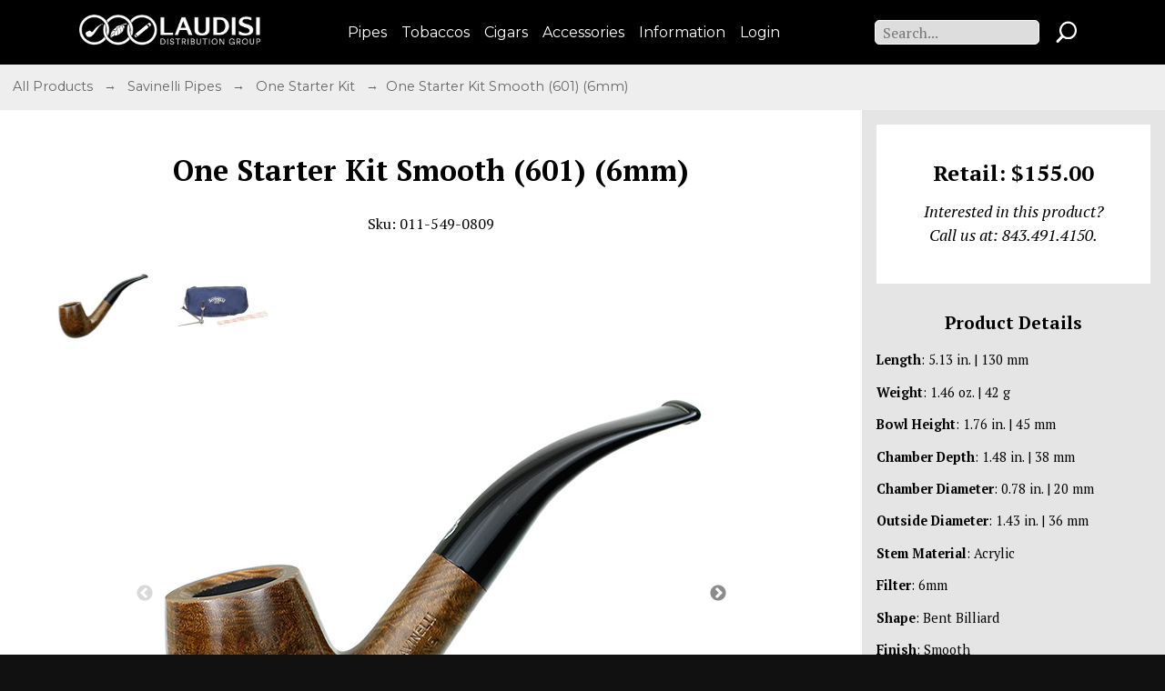

--- FILE ---
content_type: text/html;charset=UTF-8
request_url: https://www.laudisi.com/moreinfo.cfm/savinelli-pipes/one-starter-kit-smooth-601-6mm/112088
body_size: 6353
content:



<!DOCTYPE HTML>


<html>
<head>

<script async src="https://www.googletagmanager.com/gtag/js?id=G-SG2WLFPGBX"></script>
<script>
  window.dataLayer = window.dataLayer || [];
  function gtag(){dataLayer.push(arguments);}
  gtag('js', new Date());

  gtag('config', 'G-SG2WLFPGBX');
</script>

<meta charset="utf-8">
<meta name="keywords" content="pipe tobacco, tobacco pipes, Laudisi Distribution Group, cigars, Peterson pipes, Savinelli pipes, Caldwell cigars">
<meta name="description" content="Buy the finest tobacco pipes, pipe tobacco, and premium cigars from Laudisi Distribution Group">
<meta name="author" content="Laudisi Distribution Group">
<title>Laudisi Distribution Group</title>
<META HTTP-EQUIV="CACHE-CONTROL" CONTENT="NO-CACHE">
<META HTTP-EQUIV="PRAGMA" CONTENT="NO-CACHE">
<meta name="viewport" content="width=device-width, initial-scale=1">

<link rel="stylesheet" type="text/css" href="/js/slick-1.6.0/slick/slick.css">
<link rel="stylesheet" type="text/css" href="/js/slick-1.6.0/slick/slick-theme.css">
<link rel="stylesheet" href="https://code.jquery.com/ui/1.13.1/themes/base/jquery-ui.css" />

<link rel="stylesheet" href='/css/normalize.css'>


    <link rel="stylesheet" href='/css/ldgmain17.css?2'>        


<link rel="preconnect" href="https://fonts.googleapis.com">
<link rel="preconnect" href="https://fonts.gstatic.com" crossorigin>
<link href="https://fonts.googleapis.com/css2?family=Montserrat:ital,wght@0,400;0,700;1,400;1,700&family=PT+Serif:ital,wght@0,400;0,700;1,400;1,700&display=swap" rel="stylesheet">

<script src="https://code.jquery.com/jquery-2.2.4.min.js"></script>


<script src="https://code.jquery.com/ui/1.13.2/jquery-ui.min.js"></script>


<script type="text/javascript" src="/js/rollover.js"></script>

</head>

<body>


<script type="text/javascript">
jQuery(document).ready(function($) {
    $("#mmenu").hide();
    $(".mtoggle").click(function() {
        $("#mmenu").slideToggle(500);
    });
});
</script>


<div class="outerwrap">



<header class="mheader">

    <div class="smallLogo hz">
        <a href="/index.cfm">
        <img src = "/images/LDG-H-400-W.png" >
        </a>
    </div>

<nav class="header-nav mbl-hide">
    <ul>
        <li class="dropParent" data-dropdown>
            <span class="deskMenuItem" data-dropdown-button>Pipes</span>
            <ul class="dropChild">
                <li><a href="/pipes.cfm">All Pipes</a></li>
                
                    <li><a href="/petersonpipes.cfm">Peterson</a></li>
                  
                    <li><a href="/savinellipipes.cfm">Savinelli</a></li>
                  
                    <li><a href="/rossipipes.cfm">Rossi</a></li>
                  
                    <li><a href="/molina-pipes.cfm">Molina</a></li>
                  
                <li><a href="/featured-pipes.cfm">Best Sellers</a></li>
            </ul>
        </li>
        <li class="dropParent" data-dropdown>
            <span class="deskMenuItem" data-dropdown-button>Tobaccos</span>
            <ul class="dropChild">
                <li><a href="/tobaccos.cfm">All Tobaccos</a></li>
                
                      <li><a href="/cornell-and-diehl-pipe-tobaccos.cfm">Cornell &amp; Diehl</a></li>
                    
                      <li><a href="/gl-pease-pipe-tobaccos.cfm">G. L. Pease</a></li>
                    
                      <li><a href="/samuel-gawith.cfm">Samuel Gawith</a></li>
                    
                      <li><a href="/gawith-hoggarth-and-co.cfm">Gawith Hoggarth &amp; Co.</a></li>
                      
                <li><a href="/nasal-snuff.cfm">Nasal Snuff</a></li>
                <li><a href="/featured-tobaccos.cfm">Best Sellers</a></li>
            </ul>
        </li>
        <li class="dropParent" data-dropdown>
            <span class="deskMenuItem" data-dropdown-button>Cigars</span>
             <ul class="dropChild">
                <li><a href="/cigars.cfm">All Cigars</a></li>
                
                        <li><a href="/caldwell-cigars.cfm">Caldwell</a></li>
                    
                        <li><a href="/lost-and-found-cigars.cfm">Lost and Found</a></li>
                    
                        <li><a href="/la-barba-cigars.cfm">La Barba</a></li>
                     
                 <li><a href="/featured-cigars.cfm">Best Sellers</a></li>
             </ul>
        </li>
        <li class="dropParent" data-dropdown>
            <span class="deskMenuItem" data-dropdown-button>Accessories</span>
             <ul class="dropChild">
                <li><a href="/accessories.cfm">All Accessories</a></li>
                
                        <li><a href="/savinelli-accessories.cfm">Savinelli</a></li>
                    
                        <li><a href="/peterson-accessories.cfm">Peterson</a></li>
                    
                        <li><a href="/kiribi-lighters.cfm">Kiribi Lighters</a></li>
                    
                        <li><a href="/brigham-accessories.cfm">Brigham</a></li>
                     
            </ul>
        </li>
        <li class="dropParent" data-dropdown>
            <span class="deskMenuItem" data-dropdown-button>Information</span>
            <ul class="dropChild">
                <li><a href="/retailers/index.cfm">Retailer List</a></li>
                <li><a href="/faq.cfm">FAQs</a></li>
                <li><a href="/retailer-downloads.cfm">Resources</a></li>
                <li><a href="/contactus.cfm">Staff List</a></li>
                <li><a href="/trade-policy.cfm">Pipe Trade!</a></li>
            </ul>
        </li>
        
            <li class="loggedOut"><a href="/login-ldg.cfm"><span class="deskMenuItem">Login</span></a></li>
           
    </ul>
</nav>

<div class="desk-search-container mbl-hide tab-hide">
    <form action="/search.cfm" method="get"  enctype="multipart/form-data">
        <input type="text" class="header-search-input search-bar" name="q"  placeholder="Search..." >
        <input name="submit" class="submit-search-icon" src="/images/search-icon.png" type="image">
    </form>
</div>

<div class="mbl-menu desk-hide">
    <img class="search-icon desk-hide" src="/images/search-icon.png">
    <div class="hamburger-menu desk-hide tab-hide">
      <div class="bar1"></div>
      <div class="bar2"></div>
      <div class="bar3"></div>
    </div>
  </div>
</header> 

<nav class="mmenu-dropdown desk-hide tab-hide">
    <ul>
        <li><a href="/pipes.cfm">Pipes</a></li>
        <li><a href="/tobaccos.cfm">Tobaccos</a></li>
        <li><a href="/cigars.cfm">Cigars</a></li>
        <li><a href="/accessories.cfm">Accessories</a></li> 
        <li><a href="/contactus.cfm">Staff List</a></li>
        <li><a href="/retailer-downloads.cfm">Resources</a></li>
        
            <li class="loggedOut"><a href="/login-ldg.cfm">Login</a></li>
        
    </ul>
</nav>
<div class="search-container mbl-hide desk-hide tab-hide">
    <form action="/search.cfm" method="get"  enctype="multipart/form-data">
        <input type="text" class="header-search-input search-bar" name="q"  placeholder="Search..." >
        <input name="submit" class="submit-search-icon" src="/images/search-icon.png" type="image">
    </form>
</div>

<div class="dialog" title="Cart"><img scr="/images/shopping_cart.png"/></div>


<link rel="stylesheet" type="text/css" href="/js/slick-1.6.0/slick/slick.css">
<link rel="stylesheet" type="text/css" href="/js/slick-1.6.0/slick/slick-theme.css">
<style type="text/css">
	.slick-prev::before, .slick-next::before{
		color: #ccc
	}

	#prodThumbs.slick-initialized {
		position:relative;
		width:90%;
		margin:0 auto;
	}

	#prodphoto.slick-initialized .slick-slide {
			display: flex;
			justify-content: center;
			align-items: center;
		}


	#prodphoto .slick-list {
			padding-left: 0;
			padding-right: 0;
		}
	#prodphoto.slick-initialized {
		max-width:600px !important;
	}
	.slick-initialized .prodPhoto {
        max-width:600px;
        display:flex;
        justify-content:center;
        align-items:center;
        height:100vw;
        max-height:500px;
    }

    .slick-initialized .prodPhoto img {max-width:100%;display:inline !important;max-height:100%;height:auto;width:auto !important;}

    

    .thumbs-arrow-right {
        position: absolute;
        top: 50%;
        width: 0;
        height: 0;
        border-top: 20px solid transparent;
        border-bottom: 20px solid transparent;
        transform: translateY(-50%);
        -webkit-transform: translateY(-50%);
        border-left: 15px solid #ccc;
        opacity: .5;
        cursor: pointer;
        right: 0px;
    }

    .thumbs-arrow-left {
        position: absolute;
        top: 50%;
        width: 0;
        height: 0;
        border-top: 20px solid transparent;
        border-bottom: 20px solid transparent;
        transform: translateY(-50%);
        -webkit-transform: translateY(-50%);
        border-right: 15px solid #ccc;
        left: 0px;
        opacity: .5;
        cursor: pointer;
    }

	.slick-prev::before, .slick-next::before {
		color:#666 !important;
	}
    .slick-slide.gallery-active img{border:none }

    @media screen and (min-width:480px){
        .moreinfo-gallery-thumb {width:110px;height:100px;}
        .moreinfo-gallery-thumb img {max-width:100px;}
    }
    @media screen and (min-width:700px){
        .control-links #fullscreen,.moreinfo-gallery-click-message{display:inline-block}
    }

</style>

<main class="content">


	<div class="breadcrumbs">
		<a href="/catalog.cfm">
			All Products
		</a>&nbsp; &rarr; &nbsp;
		<a href="/savinellipipes.cfm">
			Savinelli Pipes
		</a>
		
			&nbsp; &rarr; &nbsp;
			<a href="/savinellipipes.cfm/one-starter-kit-9118">
				One Starter Kit
			</a>
			&nbsp; &rarr; &nbsp;One Starter Kit Smooth (601) (6mm)
	</div>


    			

<section class="prodWrapOuter">

	<div id="prodwrapper" class="prodwrapper">

		<h1 class="productName">One Starter Kit Smooth (601) (6mm)</h1>
		<p class="productSku">Sku: 011-549-0809</p>

		
			<div id="prodThumbs" >
				
					<div class="prodThumb">
						<img src="https://c647068.ssl.cf2.rackcdn.com/products/tn/011-549-0809.jpg" />
					</div>
				
					<div class="prodThumb">
						<img src="https://c647068.ssl.cf2.rackcdn.com/products/tn/011-549-0809_1.8942.jpg" />
					</div>
				
			</div>

			<div id="prodphoto" class="gallery">
				
					<div>
						<div class="prodPhoto" >
							<img src="https://c647068.ssl.cf2.rackcdn.com/products/011-549-0809.jpg"  />
						</div>
					</div>
				
					<div>
						<div class="prodPhoto" >
							<img src="https://c647068.ssl.cf2.rackcdn.com/products/011-549-0809_1.8942.jpg"  />
						</div>
					</div>
				
			</div>
		
		      
		<div class="prodDescription">
			Slender and superbly lithe, the "601" is a remarkably graceful rendition of the classic bent Billiard shape. With the "One Starter Kit", Savinelli offers this shape in either a medium-walnut smooth finish or a dark auburn rustication, included with its own zip-up pipe bag, a pipe tool, and a bundle of pipe cleaners, all at a very modest price.
		</div>
			
	</div>


	<div class="prodInfo">
		<div class="" id="pricebox">
			
				<h2 class="msrp-price bigger">Retail: $155.00</h2>
			
				<h3>Interested in this product?<br> Call us at: 843.491.4150.</h3>
			
		</div>
    			

		<h4>Product Details</h4>
		
			<ul>
				<li><strong>Length</strong>: 5.13 in. | 130 mm</li>
				<li><strong>Weight</strong>: 1.46 oz. | 42 g</li>
				<li><strong>Bowl Height</strong>: 1.76 in. | 45 mm</li>
				<li><strong>Chamber Depth</strong>: 1.48 in. | 38 mm</li>
				<li><strong>Chamber Diameter</strong>: 0.78 in. | 20 mm</li>
				<li><strong>Outside Diameter</strong>: 1.43 in. | 36 mm</li>
				<li><strong>Stem Material</strong>: Acrylic </li>
				<li><strong>Filter</strong>: 6mm </li>
				<li><strong>Shape</strong>: Bent Billiard </li>
				<li><strong>Finish</strong>: Smooth </li>
				<li><strong>Material</strong>: Briar </li>
				<li><strong>Country</strong>: Italy </li>
			</ul>
		
	</div>
		
</section>
</main>


<script type="text/javascript" src="/js/slick.1.8.1.min.js"></script>
<link rel="stylesheet" type="text/css" href="/js/slick-1.6.0/slick/slick.css">
<link rel="stylesheet" type="text/css" href="/js/slick-1.6.0/slick/slick-theme.css">
<script type="text/javascript">
$("#prodphoto.gallery").slick({
  slidesToShow: 1,
  slidesToScroll: 1,
  arrows:true,
  fade: false,
  touchThreshold:15,
  infinite:false,
  asNavFor: '#prodThumbs',
  responsive: [{
  	breakpoint: 500,
    settings: {
      arrows:false
    }}
  ]

});
$("#prodThumbs").slick({
  slidesToShow: 4,
  variableWidth:false,
  arrows:true,
  focusOnSelect: true,
  infinite:false,
  touchThreshold:15,
  asNavFor: '#prodphoto',
  responsive: [
  // {
  //   breakpoint: 1024,
  //   settings: {
  //     slidesToShow: 3,
  //     slidesToScroll: 3,
  //     infinite: true,
  //     dots: true
  //   }
  // },
  {
    breakpoint: 700,
    settings: {
      slidesToShow: 4
    }
  },
  {
    breakpoint: 500,
    settings: {
      slidesToShow: 3,
      arrows:false
    }
  }]
});
</script>

<footer>
	<nav class="footer-nav">
				<ul class="mbl-hide">
			<lh>Product Links</lh>
			<li><a href="/featured-pipes.cfm">Best-Selling Pipes</a></li>
			<li><a href="/featured-tobaccos.cfm">Best-Selling Tobaccos</a></li>
			<li><a href="/featured-cigars.cfm">Best-Selling Cigars</a></li>
			
			<li><a href="/catalog.cfm">Full Product Catalog</a></li>
			
		</ul>
		<ul class="mbl-hide">
			<lh>Information</lh>
			<li><a href="/faq.cfm">FAQs</a></li>
			<li><a href="/retailers/index.cfm">Retailer List</a></li>
			<li><a href="/retailer-downloads.cfm">Resources</a></li>
			<li><a href="/trade-policy.cfm">Pipe Trade!</a></li>
			<li><a href="/contactus.cfm">Staff List</a></li>
			<li><a href="https://corporate.laudisi.com/careers.cfm">Careers</a></li>
		</ul>
		<section class="contact">
			<div class="smallImg">
				<a href="/index.cfm"><img src="/images/LDG-400-W.png"></a>
			</div>
			<ul>
			<lh>Contact Us</lh>
			<li><a href="tel:1-843-491-4150">843.491.4150</a></li>
			<li><a href="/cdn-cgi/l/email-protection#1764767b7264577b7662737e647e3974787a"><span class="__cf_email__" data-cfemail="6615070a0315260a0713020f150f4805090b">[email&#160;protected]</span></a></li>
			<li>9:00 AM to 5:00 PM ET</li>
			<li>3750 Ralph Ellis Blvd, Loris, SC 29569</li>
			<li>&copy; 2026 Laudisi Distribution Group, Inc.</li>
			</ul>
		</section>
	</nav>
		<div class="footerEmailForm mbl-hide">

			<!-- Begin MailChimp Signup Form -->
			<link href="//cdn-images.mailchimp.com/embedcode/classic-10_7.css" rel="stylesheet" type="text/css">
			<!--<style type="text/css">
				#mc_embed_signup{background:#fff; clear:left; font:14px Helvetica,Arial,sans-serif; }
				/* Add your own MailChimp form style overrides in your site stylesheet or in this style block.
				   We recommend moving this block and the preceding CSS link to the HEAD of your HTML file. */
			</style>-->
			<div id="mc_embed_signup">
			  <h3>Sign Up For Our Newsletter</h3>
			<form action="//laudisi.us9.list-manage.com/subscribe/post?u=37de4568d9066e4a3f39d6281&amp;id=417606515b" method="post" id="mc-embedded-subscribe-form" name="mc-embedded-subscribe-form" class="validate" target="_blank" novalidate="novalidate">
			   <div id="mc_embed_signup_scroll">
			<div class="mc-field-group">
				<label for="mce-EMAIL">Email Address
			</label>
				<input type="email" value="" name="EMAIL" style="width:100%;" class="required email" id="mce-EMAIL" aria-required="true">
			</div>
				<div id="mce-responses" class="clear">
					<div class="response" id="mce-error-response" style="display:none"></div>
					<div class="response" id="mce-success-response" style="display:none"></div>
				</div>    <!-- real people should not fill this in and expect good things - do not remove this or risk form bot signups-->
			   <div style="position: absolute; left: -5000px;" aria-hidden="true"><input type="text" name="b_37de4568d9066e4a3f39d6281_417606515b" tabindex="-1" value=""></div>
			   <div><input type="submit" value="Subscribe" name="subscribe" id="mc-embedded-subscribe" class="button"></div>
			   </div>
			</form>
			</div>
			<script data-cfasync="false" src="/cdn-cgi/scripts/5c5dd728/cloudflare-static/email-decode.min.js"></script><script type="text/javascript" src="//s3.amazonaws.com/downloads.mailchimp.com/js/mc-validate.js"></script><script type="text/javascript">(function($) {window.fnames = new Array(); window.ftypes = new Array();fnames[0]='EMAIL';ftypes[0]='email';fnames[1]='FNAME';ftypes[1]='text';fnames[2]='LNAME';ftypes[2]='text';fnames[3]='MMERGE3';ftypes[3]='text';fnames[4]='MMERGE4';ftypes[4]='text';fnames[5]='MMERGE5';ftypes[5]='text';}(jQuery));var $mcj = jQuery.noConflict(true);</script>
			<!--End mc_embed_signup-->
		  </div>
			  
			   <!--End mc_embed_signup-->
		 
			   <aside class="FDA">
				<div class="FDA-warningImg">
					<img src="https://www.smokingpipes.com/images/site/warning-symbol.png">
				</div>
				<p><strong>WARNING:</strong> This product can expose you to tobacco smoke, which is known to the State of California to cause cancer, and nicotine, which is known to the State of California to cause birth defects or other reproductive harm.  For more information go to <a href="https://www.p65warnings.ca.gov" target="_blank">www.p65warnings.ca.gov.</a></p>
			</aside>
</footer>




<script src="/js/main16.js" charset="utf-8"></script>

<script type="text/javascript">
$(document).ready(function() {

	var channel_id = 1008;
	function create_cart_skuAC(){
		$( ".create-cart-sku" ).autocomplete({
			source: "/ajax/ajax-get-product-by-sku.cfm?channel_id="+channel_id,
			minLength: 2,
			select: function( event, ui ) {
			 $("#jqueryLookup #product_id").val(''); // clear it
			 $("#jqueryLookup #product_id").val(ui.item.id); // save selected id to hidden input
			}

		});

	}

	$(function() {
		create_cart_skuAC();
	});

	$(document.body).on('click', 'a.btnAddToCart' ,function(e){

		var pid = $(this).attr('id');

		var qty = $('.ecomAddToCartQty[data-ecomquant="'+pid+'"]').val();
		var cartid = $('.ecomAddToCartQty[data-ecomquant="'+pid+'"]').attr("data-cartid");
		var prodtype = $('.ecomAddToCartQty[data-ecomquant="'+pid+'"]').attr("data-prodtype")


		if(qty == ''|| qty == 0){
		   alert("please add a quantity");
		}else{

			if(qty <= 0){qty = Math.abs(qty)}

			var data = {};
			data['product_id'] = pid;
			data['qty'] = qty;
			data['cart_id'] = cartid;
			data['prod_type'] = prodtype;

			$.ajax({
				type: "POST",
				url: "/cfc/cart.cfc?method=ajaxaddtocart",
				data: {method:"ajaxaddtocart"
					,data: JSON.stringify(data),
				},
				dataType: 'json',
				success: function(response) {
					$( ".dialog" ).empty();
					var r=response;
				
					if(r.RESULTS == 'success'){				
						var viewportWidth = window.innerWidth-20;
						var viewportHeight = window.innerHeight-20;
						if (viewportWidth > 1000) viewportWidth = 1000;
						if (viewportHeight > 500) viewportHeight = 500;
						$(".dialog").dialog({
							height: 250,
							width: 350,
							autoOpen: false,
							modal: true,
							resizable: false,
							position: {
								my: "center",
								at: "middle",
								of: window,
								collision: "none"
							},
							create: function (event, ui) {
								$(event.target).parent().css('position', 'fixed');
							}
						});

						$( ".dialog" ).dialog( "open" );
						$( ".dialog" ).append( r.QUANTITY + " " + r.NAME + "<br /> Added to Cart");

					} else {
						alert('something went wong');
					}
				},
					error: function(jqXHR, textStatus, errorThrown){
					//alert('stagetransaction');
					console.log(textStatus, errorThrown);
				}
			});
		}
		e.preventDefault();
    });

	$( ".dialog" ).dialog({
		autoOpen: false,
		modal: true,
		buttons: {
			"View Cart": function() {
				window.location.href = "http://www.laudisi.com/checkout/cart.cfm";
				$( this ).dialog( "close" );
			},
			Close: function() {
				$( this ).dialog( "close" );
			}
		},
		show: {
			effect: "fade",
			duration: 250
		},
		hide: {
			effect: "fade",
			duration: 250
		}
	});



	$(document.body).on('click', '.look-up-btn' ,function(e){
	    var errors = 'false';
	    var checkquant = $('.quickaddquantity').val();
	    if(checkquant == ''){
		   alert('Please add a quantity');
		   errors = 'true'
		   e.preventDefault();
		}
		var checkproduct = $('#product_id').val();
		if(checkproduct == '' && errors == 'false'){
		   alert('No Product matches what you have entered. Try typing in a product name and let the Auto Suggestions guide you.');
		   e.preventDefault();
		}
    });


	 $(function() {
            var offset = $("#cart-slide").offset();
            var topPadding = 15;
            if(offset){
	            $(window).scroll(function() {
	                if ($(window).scrollTop() > offset.top) {
	                    $("#cart-slide").stop().animate({
	                        marginTop: $(window).scrollTop() - offset.top + topPadding
	                    });
	                } else {
	                    $("#cart-slide").stop().animate({
	                        marginTop: 0
	                    });
	                };
	            });
            }
        });



});







</script>
<script type="text/javascript">

  var _gaq = _gaq || [];
  _gaq.push(['_setAccount', 'UA-36856997-1']);
  _gaq.push(['_trackPageview']);

  (function() {
    var ga = document.createElement('script'); ga.type = 'text/javascript'; ga.async = true;
    ga.src = ('https:' == document.location.protocol ? 'https://ssl' : 'http://www') + '.google-analytics.com/ga.js';
    var s = document.getElementsByTagName('script')[0]; s.parentNode.insertBefore(ga, s);
  })();

</script>

</div>

</body>
</html>


--- FILE ---
content_type: text/css
request_url: https://www.laudisi.com/css/ldgmain17.css?2
body_size: 12126
content:
/*CSS RESET*/

/* * { margin: 0; padding: 0; list-style: none; }*/

/*========================================
    General Styles
===========================================*/

html {
  font-size:100%;
}

/*clips overlow nav elements*/
body {
  overflow-x: hidden;
  padding:0;
  margin:0;
  background:#111;
}
/*sets media to 100% of its container */
img,
video,
iframe {
  width:100%;
}
/*removes bullets from list items in nav elements*/
  
nav li,
.social li {
  list-style:none;
}
  
ul {
  background:inherit;
}
/*Font Styles*/
  
/*Buttons and links and nav elements should get montserrat*/
li a, button {
    font-family:'Montserrat', Helvetica, Arial, sans-serif;
    cursor:pointer;
}

h1,h2,h3{
  font-family:'PT Serif', 'Times New Roman', Times, serif;
  margin-bottom:1em;
}
  
h4,h5,h6,p,li {
  font-family:'PT Serif', 'Times New Roman', Times, serif;
  margin-bottom:1em;
}

.sectionTitle{
  color:#666;
  text-align:center;
  font-size:2rem;
  line-height:1.4;
}

h2.subheader {
  color:#3e5e95;
}

:hover {-webkit-transition-duration: .5s; -moz-transition-duration: .5s;-o-transition-duration: .5s;-ms-transition-duration: .5s;transition-duration: .5s;
  -webkit-transition-timing-function: ease;-moz-transition-timiTagListng-function: ease;-o-transition-timing-function: ease;-ms-transition-timing-function: ease;
  transition-timing-function: ease;
}



/*************Link Style***************/

a,
a:link,
a:visited,
a:hover,
a:active {
  text-decoration:none;
  color:inherit;
  cursor:pointer;
}
  
  
  
/*************Animations*****************/

@keyframes navLinkFade {
  from {
    opacity:0;
    /*transform: translateX(50px);
    -moz-transform:translateX(50px);*/
  }
  to {
    opacity:1;
    /*transform: translateX(0px);
    -moz-transform:translateX(0px);*/
  }
}
  
@keyframes slidein {
  from {
    opacity:0;
    color:#eee;
    /*margin-bottom:100%;*/
    /*-moz-transform:translateY(-50%);
    transform:translateY(-50%);*/
  }
  
  to {
   opacity:1;
   color:#222;
   /*margin-bottom:auto;*/
   /*-moz-transform:translateY(0%);
   transform:translateY(0%);*/
  }
}
  
@-moz-keyframes scroll-left {
  0% {
      -moz-transform: translateX(100%);
  }
  100% {
      -moz-transform: translateX(-50%);
  }
}

@-webkit-keyframes scroll-left {
  0% {
      -webkit-transform: translateX(100%);
  }
  100% {
      -webkit-transform: translateX(-50%);
  }
}

@keyframes scroll-left {
  0% {
      -moz-transform: translateX(100%);
      -webkit-transform: translateX(100%);
      transform: translateX(100%);
  }
  100% {
      -moz-transform: translateX(-50%);
      -webkit-transform: translateX(-50%);
      transform: translateX(-50%);
  }
}
  
  
  
/************Header Styles********************/

header{
  background-color:#000;
  max-width:100%;
  display:flex;
  flex-direction:row;
  flex-wrap:nowrap;
  padding:1em; 
  justify-content: space-between;
  align-items: center;
  /*height:8vh;*/
}

.smallLogo {
  max-width:200px;
  display:inline-block;
}

.smallLogo img {
  width:100%;
}

header div {
  display:inline-block;
  max-width:200px;

}


.search-icon,
.submit-search-icon{
  max-width:28px;
  max-height:28px;
  /*margin-right:1em;
  margin-left:1em;*/
  cursor:pointer;
}
  
.mbl-menu {
  display:flex;
  max-width:100px;
  width:100%;
  justify-content:space-evenly;
  /* align-items:center; */
}

  
.mmenu-dropdown {
  background-color:#000;
  color:#ffffff;
  padding:2em;
  display:none;
  flex-direction:column;
  position:relative;
  opacity:0;
  right:0;
  width:100%;
  /*top:8vh;*/
  align-items:center;
  justify-content: space-around;
  align-content:space-around;
  /*transform:translateX(100%);*/
  transition: opacity 0.3s ease-in;
  -moz-transition: opacity 0.3s ease-in;
  -webkit-transition: opacity 0.3s ease-in;


}
  
.mmenu-dropdown ul {
  padding:0;
  text-align:center;
  display:flex;
  flex-direction:column;
  background:#000;
  color:#fff;
}
  
.mmenu-dropdown li{
  font-family:'Montserrat', Helvetica, Arial, sans-serif;
  font-size:1.2rem;
  transition: all 0.5s ease-in-out;
  -moz-transition: all 0.5s ease-in-out;
  color:#fff;
}
  
.mmenu-dropdown li:hover {
  color:#fff;
  transition: color 0.3s ease-in-out;
  -moz-transition: color 0.3s ease-in-out;
}
  
.hamburger-menu {
  cursor:pointer;
}
.hamburger-menu div {
  transition: all 0.3s ease;
  -moz-transition: all 0.3s ease;
}
  
.bar1,
.bar2,
.bar3 {
  background:#ffffff;
  width:30px;
  margin-bottom:6px;
  height:4px;
  display:block;
  border-radius:5px;
}

  
.toggle .bar1 {
  transform: rotate(-45deg) translate(-7px, 8px);
}
.toggle .bar2 {
  opacity:0;
}
.toggle .bar3 {
    transform: rotate(45deg) translate(-6px, -7px);
}
  
  
.mmenu-active {
  display:flex;
  opacity:1;
  /*transform:translateX(0%);*/
}
  
.search-container {
  position: relative;
  /*top: 8vh;*/
  /*left: 0;*/
  padding: 1em;
  width: 100%;
  background-color: #000;
  display: flex;
  flex-direction: row;
  justify-content: center;
  align-items: center;
  overflow: hidden;
  max-width: 100%;
  align-content: center;
  width: 100%;
}

.desk-search-container form, .search-container form {
    display:flex;
    flex-direction:row;
    flex-wrap:nowrap;
    font-family:'PT Serif', 'Times New Roman', Times, serif;
    align-items:center;
    justify-content:space-around;
    width:100%;
    max-width:100%;
}
  
  
.search-bar {
  padding:0.2em 0.5em;
  background:#ddd;
  border:1px solid #fff;
  border-radius:5px;
  width:100%;
  max-width:100%;
}
  
.searchButton {
  height: 32px;
  border-radius: 5px;
  margin-top: 4px;
  margin-left: 0;
}
  
header nav ul {
  margin:0;
  padding:0;
}

/****** header styles for dropdown desktop menu ****/
    
nav.header-nav > ul > li {
    padding:0.5em;
}
.deskMenuItem {
    font-size:1rem;
    cursor:pointer !important;
}
.dropParent {
    position:relative;
    display:inline-block;
}
.dropParent .dropChild li {
    margin:0;
    width:100%;
    font-size:1rem;
    min-width:180px;
    color:#000;
    padding:0.2em;
    transition: color 50ms ease-in-out, background-color 50ms ease-in-out;
}

.dropParent .dropChild li a {
    font-family:'Montserrat',Helvetica,Arial, sans-serif;
    font-size:0.9rem;
    line-height:1.4;
}
.dropParent .dropChild{
    display:none;
    position:absolute;
    background:#eee;
    color:#000;
    align-items:center;
    justify-content:center;
    flex-direction:column;
    box-shadow:0px 2px 5px 0px rgb(174 172 172);
    padding:0.5em;
    z-index:5;
    transition: 1s ease-in-out; 
    margin:0.5em 0 0 0;
    left:0;
    opacity:0;
    transform:translateY(-10px);
    transition:transform 150ms ease-in-out, opacity 150ms ease-in-out; 
}
.dropParent.toggled {
    background:#eee;
    color:#000;
}

.dropParent.toggled .dropChild {
    display:flex !important;
    transform:translateY(0);
    opacity:1;
}
.dropParent.toggled .dropChild li:hover {
    background:#000;
    color:#fff;
}
/************Footer Styles********************/

footer {
  display:flex;
  width:100%;
  flex-direction: column;
  background:#000;
  color:#fff;
  padding:1em;
}

.footer-nav {
  display:flex;
  flex-direction:row;
  flex-wrap:nowrap;
  font-size:1rem;
  justify-content: space-evenly;
  align-items:flex-start;
  border-bottom:1px solid #666;
}

 

.footer-nav ul {
  background:#000;
  color:#fff;
  display:flex;
  flex-direction:column;
  width:100%;
  padding:1em;
}

.footer-nav ul lh {
  font-size: 1.2rem;
  font-family: 'PT Serif', 'Times New Roman', times, serif;
  margin-bottom:1em;
}

.footer-nav ul li {
  color:#fff;
  margin-left:0;
  font-family:'Montserrat', Helvetica, Arial, sans-serif;
  font-size:0.85rem;
}


.contact {
  display:flex;
  flex-direction:column;
  flex-wrap:nowrap;
  justify-content:center;
  align-items:center;
  margin-top:1em;
  margin-bottom:1em;
  width:100%;
  text-align:center;
}

.contact p {
  font-family:"Montserrat", Helvetica, Arial, sans-serif;
  font-size:0.85rem;
}

.contact div.smallImg {
  max-width:200px;
  margin-bottom:1em;
}

.footerEmailForm {
  width:100%;
  margin-top: 1em;
}

#mc_embed_signup h3 {
  font-family:"PT Serif", "Times New Roman", Times, serif;
  font-size:1.5rem;
  text-align:center;
  font-weight:normal;
}

.mc-field-group label {
  font-family:"Montserrat", Helvetica, Arial, sans-serif;
  margin-bottom:1em !important;
}

.footerEmailForm  .button {
  background:#ddd !important;
  color:#000 !important;
  font-family: 'Montserrat', Helvetica, Arial, sans-serif;
}

aside.FDA {
    width:90%;
    background:#000;
    color:#ccc;
    padding:2em 0 1em 0;
    max-width:932px;
    display:block;
    margin:1em auto;
    text-align:left;
}

.FDA-warningImg {
    max-width:30px;
    float:left;
    margin-right:5px;
}

.FDA p {
    font-family:"Montserrat", Helvetica, Arial, sans-serif;
    font-size:0.8rem;
    line-height:1.5;
    margin-bottom:0;
}




  /*========================================================
              GENERAL LAYOUT  STYLES 
  =====================================================*/
  

.outerwrap {
  display:block;
  margin:0 auto;
  width:100%;
  max-width:1300px;
  background:#fff;
}
.content {
  float:none;
  background:inherit;
}

.pageIntro {
  display:block;
  margin:0 auto;
  padding:1em;
}

.pageIntro h1 {
  width:100%;
  text-align:center;
  float:none;
  margin:1em auto;
  font-size:2rem;
  line-height:1.4;
  max-width:1080px;
  display:block; 
}

.pageIntro h2 {
  font-size:1.5rem;
  line-height:1.4;
  width:100%;
  text-align:center;
  display:block;
  margin:1em auto;
  max-width:1080px;
}

.pageIntro p {
  display:block;
  margin: 1em auto;
  max-width:1080px;
  line-height:1.5;
  font-size:1rem;
}

.breadcrumbs {
  padding:1em;
  width:100%;
  float:none;
  margin:0;
  font-family:"Montserrat", Helvetica, Arial, sans-serif;
  line-height:1.5;
  color:#666;
  font-size:0.9rem;
  background:#eee;
}

.containsNew::after {
  content: "★";
  margin-left:5px;
  font-size:1.2rem;
}

/*********** Homepage Styles **************/

.homepage-wrap {
  float:none;
  margin:0;
  padding:0;
  background:#fff;
}

.drivers {
  display:flex;
  flex-wrap:wrap;
  justify-content:space-around;
  align-items:center;
  width:100%;
  padding:1em;
}

.driver {
  max-width:48%;
  width:100%;
  margin-bottom:1em;
}

.driver img {
  width:100%;
  float:none;
  border:none;
  margin:0;
}

.featured-title {
  float:none;
  display:block;
  margin:0 auto;
  margin:1em 0;
}

.featured-title h2 {
  background:#fff;
  float:none;
  font-size:2rem;
  width:100%;
  max-width:500px;
  padding:0 1em;
  display:block;
  margin:0 auto;
  text-align:center;

}

.featured-title.tobacco{
  background:url('/images/featured-title-bg.png') repeat-x;
  color:#bea251 !important
}
.featured-title.pipes {
  background:url('/images/featured-title-pipes-bg.png') repeat-x;
  color:#9b9b9b !important
}

.featured-title.tobacco h2 {
  color:#bea251 !important;
}
.featured-title.pipes h2 {
  color:#9b9b9b !important;
}

.featured-container {
  float:none;
  display:flex;
  flex-direction: row;
  flex-wrap:wrap;
  justify-content:space-around;
  align-items:stretch;
  width:100%;
  padding:1em;
}

.featured-container .featured-product {
  float:none;
  display:flex;
  flex-direction:column;
  flex-wrap:nowrap;
  align-items:center;
  justify-content:space-between;
  width:48%;
}

.featured-product {
  margin-bottom:2em;
}
.drivers img:hover {opacity:0.6; cursor:pointer;}

.featured-product-image{
  width:100%;
  max-width:250px;
  margin:0;
  text-align:center;
  height:auto;
  float:none;
}

.featured-product-image img {
  width:100%;
  float:none;
  height:auto;
  text-align:center;
  margin: auto auto 0.5em auto;
  max-width:180px;
  display:block;
}

.featured-product-title {
  float:none;
  width:100%;
  padding:0;
  margin:0;
  text-align:center;
}

.featured-product-title h2 {
  font-size:1.2rem;
  font-family:"PT Serif", "Times New Roman", Times, serif !important;
  line-height:1.4;
  text-align:center;
  margin-bottom:1em;
}
.featured-product-title p {
  font-size:0.85rem;
  font-family:"Montserrat", Helvetica, Arial, sans-serif !important;
  text-align:center;
  line-height:1.4;
}

.featured-product-title h2 a {
  font-family:"PT Serif", "Times New Roman", Times, serif !important;
}

.featured-product-title p a {
  font-family:"Montserrat", Helvetica, Arial, sans-serif !important;
}
.featured-button {
  width:100%;
  margin:1em 0 3em 0;
  float:none;
  text-align:center;
}

.featured-button a {
  width:100%;
  max-width:280px;
  display:block;
  margin:1em auto;
  padding:1em;
  font-family:"Montserrat", Helvetica, Arial, sans-serif;
  border-radius:5px;
  text-align:center;
  font-size:1.2rem;
}

.featured-button a.pipes {
  background-image:linear-gradient(to bottom, #ccc, #333);
  color:#fff;
}

.featured-button a.tobacco {
  background-image:linear-gradient(to bottom, #bfa454, #8a6e1c);
  color:#fff;
}

aside.retailer-tag {
  background:#fbe8b5;
  color:#423103;
  padding:1em;
  float:none;
  position:initial;
  text-align:center;
  width:100%;
}

aside.retailer-tag p {
  font-size:1rem;
  line-height:1.4;
  display:block;
  margin:auto;
  max-width:1080px;
}

/************* Packages Page *************/

.package-block {
  display:flex;
  flex-direction:column;
  width:100%;
  border-top:1px solid #ccc;
  border-radius:5px;
  margin:1em auto;
  border-bottom:none;
  float:none;
}

.package-block h3 {
  font-size: 1.5rem;
  line-height:1.4;
  text-align:center;
  float:none;
  width:100%;
  font-family:"PT Serif", "Times New Roman", Times, serif;
}

.packageImg {
  width:100%;
  margin:0 auto 1em auto;
  max-width:800px;
}

.packageImg img {
  width:100%;
  float:none;
  margin:0 auto;
  padding:0;
}

.packageInfo p {
  text-align:left;
  width:100%;
  max-width:1080px;
  margin:1em auto;
  line-height:1.5;
}

.package-list {
  background:inherit;
  margin:2em auto 1em auto;
  width:100%;
  font-size:0.8rem;
  padding:0;
  float:none;
  max-width:1080px;

}

.package-item {
  display:inline-block;
  padding:0.8em;
  margin-right:1em;
  border-radius:5px; 
  background:#eee;
  float:none;
  color:#000;
  width:100%;
}

.packagePrice {
  width:100%;
  display:block;
  margin:1em auto;
  font-family:"PT Serif", "Times New Roman", Times, serif;
  font-weight:bold;
  float:none;
  font-size:1.5rem;
  text-align:center;
}

.ecomAddToCartContainer {
  display:flex;
  flex-direction:row;
  flex-wrap:no-wrap;
  width:100%;
  text-align:center;
  margin:1em auto;
  padding:0;
  justify-content:center;
  align-items:center;
  float:none;
}

.ecomAddQuantity {
  max-width:40px;
  float:none;
  margin-right:0.9em;
  height:auto;
}

.ecomAddQuantity input {
  width:100%;
  padding:0;
  float:none;
  font-size:1.1rem;
  line-height:1.4;
  
}

.btnAddToCartCont {
  max-width: 80%;
  float:none;
  color:#fff;
  
}

.btnAddToCart {
  background-image:linear-gradient(to bottom,#288c17, #2a600f);
  color:#fff !important;
  text-align:center;
  font-size:0.8rem;
  line-height:1.2;
  border-radius:5px;
  padding:0.6em;
  margin:0;
  display:inline-block;
  font-family:'Montserrat', Helvetica, Arial, sans-serif;
}


/************* Category Pages and Prod Listings ***************/

.pageBanner {
  width:100%;
  max-width:300px;
  margin:1em auto;
}

.pageBanner.hero {
  max-width:500px;
}

.pageTitle {
  text-align:center;
}

.categoryInfo {
  display:block;
  margin:1em auto;
  max-width:1080px;
  line-height:1.5;
  font-weight:normal;
}

.products-wrap {
  display: flex;
  flex-wrap: wrap;
  flex-direction: column;
  width: 100%;
  /* max-width: 1200px; */
  margin: 0 auto;
  
}

/* filter col styles */
.aside-logo-wrap{display: none;}

.mobile-toggles {
  display: flex;
  justify-content: center;
  gap: 1rem;
  margin-bottom: 1rem;
  font-family: 'Montserrat', Helvetica, Arial, sans-serif;
}

.filters-toggle,.tags-toggle {
  padding: 10px;
  background-color: #333;
  color: white;
  text-align: center;
  font-weight: bold;
  cursor: pointer;
  width: 30%;
  border-radius: 4px;
}

.product-filters,.tag-list {
  display:none;
  font-size: .9rem;
  margin-bottom: 1rem;
  padding: 20px;
  background-color: #f1f0f0;
  border-radius: 4px;
  box-shadow: 0 2px 4px rgba(0, 0, 0, 0.1);
  font-family: 'Montserrat', Helvetica, Arial, sans-serif;

}

.product-filters.active,.tag-list.active {
  display: block;
}

.section-cap {
  font-size: 18px;
  /* font-weight: bold; */
  margin-bottom: 15px;
  color: #333;
  border-bottom: 2px solid #ddd;
  /* padding-bottom: 8px; */
  display: flex;
  justify-content: space-between;
  align-items: center;
}

.section-cap-close {
  right: 5px;
  top: -6px;
  font-size: 2.5rem;
  display: flex;
  align-items: center;
  line-height: 0;
  padding: 20px;
  margin-right: -20px;
  border: none;
}

.filterBox {
  margin-bottom: 20px;
  border-bottom: 1px solid #ccc;
  padding-bottom: 10px;
}

.filter-title {
  font-weight: bold;
  margin-bottom: 10px;
  cursor: pointer;
  display: flex;
  justify-content: space-between;
  align-items: center;
}

.filter-title em {
  font-style: italic;
  font-weight: normal;
  font-size: 0.9em;
  margin-left: 5px;
}

.filt-menu-more {
  display: inline-block;
  width: 20px;
  height: 20px;
  text-align: center;
  line-height: 20px;
  /* background: #eee; */
  border-radius: 50%;
  font-size: 14px;
  transition: transform 0.3s ease;
}

.filterBox.active .filt-menu-more {
  transform: rotate(45deg);
}

.filterItems {
  list-style: none;
  padding: 0;
  margin: 0;
  max-height: 0;
  overflow: hidden;
  transition: max-height 0.3s ease;
}

.filterBox.active .filterItems {
  max-height: 300px;
  overflow-y: auto;
}

.filterItems li {
  margin-bottom: 1rem;
  font-family: 'Montserrat', Helvetica, Arial, sans-serif;
}

.filterItems label {
  display: flex;
  align-items: center;
  cursor: pointer;
}

.filterItems input[type="checkbox"] {
  margin-right: 10px;
}

.filter-submit {
  margin-top: 20px;
  text-align: center;
}


#findIt {
  background-color: #333;
  color: white;
  border: none;
  padding: 10px 20px;
  border-radius: 4px;
  cursor: pointer;
  font-weight: bold;
  transition: background-color 0.2s;
}

#findIt:hover {
  background-color: #555;
}

.tag-list ul {
  list-style-type: none;
  margin: 0;
  padding: 0;
}

.tag-list li {
  font-size: .9rem;
  padding: 0.25rem 0;
  font-family: 'Montserrat', Helvetica, Arial, sans-serif;
  margin-bottom: .5rem;
}
/* end filter col styles */


.prodList {
  display:flex;
  flex-direction:row;
  flex-wrap:wrap;
  justify-content:space-evenly;
  align-items:stretch;
  padding:1em 0;
  background:#fff;
}



.prodBox {
  width:100%;
  max-width:280px;
  display:flex;
  flex-direction:column;
  justify-content:space-between;
  /* align-items:center; */
  width:45%;
  margin-bottom:1em;
  background:#fff;
  /* text-align:center; */
  font-family:"PT Serif", "Times New Roman", Times, Serif;
  padding:1em;
  min-height:180px;
  border:1px solid #e5e5e5;
  border-radius:5px;
  position: relative;
}

.itemList {
  display: grid;
  grid-template-columns: repeat(auto-fill, minmax(250px, 275px));
  justify-content: space-evenly;
  gap: 1rem;
  align-items: stretch;
  padding: 1rem 5px;
  background: #fff;
}
.itemBox {
  /* width: 100%; */
  display: flex;
  flex-direction: column;
  justify-content: space-between; 
  background: #fff;
  font-family: "PT Serif", "Times New Roman", Times, Serif;
  padding: 1em;
  min-height: 180px;
  border: 1px solid #e5e5e5;
  border-radius: 5px;
  position: relative;
  text-align: center;
  /* font-size: 0.8rem; */
}
.itemBox h2{font-size: 1.3rem;}



.previously-purchased{
  position: absolute;
  top: 0;
  right: 0;
  background-color: #eee;
  color: #333;
  padding: 2px 5px;
  font-size: .8rem;
  border-radius: 0 0 0 3px;
  font-family: 'Montserrat', Helvetica, Arial, sans-serif;
}

/* override to allow for left col filters and tags */
.products-wrap .prodList{
  display: grid;
  grid-template-columns: 1fr 1fr;
  gap: 1rem;
  padding: 1rem .5rem;
}

.products-wrap .prodBox {
  width: unset;
  max-width: unset;
  margin-bottom: unset;
}
/* end override for left col allowance */

.prodImg {
  width: 100%;
  max-width: 150px;
  align-self: center;
}
.itemImg {
  width: 100%;
  max-width: 200px;
  align-self: center;
}

.tagList .prodImg {
  max-width:200px;
}

.prodName {
  margin-bottom:0;
  line-height:1.5;
}
.prodBox .prodName{
  line-height: 1.1rem;
  font-size: 1rem;
}
.prodBox .catname {
  font-size: .8rem;
  color: #333;
  /* font-weight: normal; */
}

.prodList h2 {
    line-height:1.4;
}

.prodList .prod-attribs {
  font-size: .9rem;
  color: #666;
  margin-top:.5rem;
}

.price {
    margin:1em 0;
    line-height:1.5;
}

.inStock {
    color:#3eb42b;
}

.outStock {
    color:#B54124;
    font-style:italic;
    font-weight:bold;
    font-size:1.5rem;
    line-height:1.4;
    margin-top:0;
    align-self: center;
}

.msrp-price {
    color:#666;
    margin:0;
    font-size: .9rem;
}
.base-price {
    color:#2a600f;
}


.filters form {
  padding:1em;
  font-size:0.9rem;
  line-height:1.4;
  display:flex;
  flex-direction:row;
  align-items:center;
  justify-content:space-evenly;
  max-width:550px;
  flex-wrap:wrap;
  font-family:'PT Serif', 'Times New Roman', Times, serif;
}

.filterCheckBox, .seriesSelect, .filterSubmit {
  margin-bottom:0.8em;
}

.NewBanner {
    font-style:italic;
    color:#3e5e95;
}

/*********** Best-Sellers Pages **********/

.categoryName {
    text-align:center;
    color:#000;
    padding: 0 1em;
    margin-top:0;
    line-height:1.4;
}

.prodName a {
    font-family:'PT Serif', 'Times New Roman', Times, serif;
    font-size:1rem;
}

.prodSku {
    margin: 1em auto;
    text-align:center;
    padding:0 1em;
}

/******** More Info Pages *****/

#prodwrapper {
    width:96%;
    max-width:1200px;
    display:block;
    margin: 1em auto;
}



.productName, .productSku {
  text-align:center;
  padding:0 1em;
  margin:1em auto;
}

.productSku {
  margin-bottom:2em;
}

.prodThumb {
  width: 100%;
  max-width:100px;
  margin:0 1em;
}

#prodphoto {
width:100%;
max-width:400px;
float:none;
display:block;
margin:1em auto;
}

.prodPhoto {
  width:100%;
  max-width:400px;
  margin:auto;
  display:block;
}

.prodDescription {
  clear:both;
  display:block;
  float: none;
  width:90%;
  max-width:1080px;
  margin: auto;
  padding:1em;
  font-size:1rem;
  line-height:1.5;
}

#pricebox {
  margin: 0 auto 2em auto;
  float:none;
  text-align:center;
}


.prodInfo {
	background:#e5e5e5;
	padding:1em;
	width:100%;
	color:#000;  
}

.prodInfo #pricebox {
	padding:1em 0;
	background:#fff;
  position: relative;
}
#pricebox .previously-purchased{
  font-size: .9rem;
  font-weight: bold;
}

h2.msrp-price.bigger {
    font-size: 1.5rem;
    color:#000;
    margin-top:1em;
}

h2.msrp-price.smaller {
    font-size:1rem;
}

#pricebox h3 {
    font-size:1.1rem;
    font-style:italic;
    font-weight:normal;
    margin-top:0.5em;
    padding:0.4em;
    line-height:1.5;
}

.prodInfo h4 {
	text-align:center;
	font-size: 1.2rem;
}
.prodInfo ul {
	padding-left:0;
	float:none;
}
.prodInfo li {
	list-style:none;
	margin-left:0;
	color:#000;
	font-size:0.9rem;
	line-height:1.5;
	float:none;
}

.base-price {
	color:#2a600f;
}

.base-price.bigger {
  font-size:1.1rem;
}


/*************** Login Page Styles *************/ 

.loginForm {
    display:block;
    margin: 0 auto;
    width:90%;
    max-width:600px;
}


form.form-signin {
    width:100%;
    max-width:600px;
    display:flex;
    flex-direction: column;
    justify-content:space-evenly;
    border-radius:5px;
    border: 1px solid #e5e5e5;
    padding:2em;
    margin:1em auto;
    text-align:left;
    float:none;
    font-size:1rem;
    font-family:'PT Serif', 'Times New Roman', Times, Serif;
}

.control-label {
    margin-top:1.5em;
    margin-bottom:1em;
}

.input-large {
    margin-bottom:1em;
}

.form-signin input {
    padding:0.5em;
    height:auto;
}

.form-signin button {
    width:100%;
    max-width:240px;
    border-radius:5px;
    cursor:pointer;
    padding:0.75em;
    margin: 1.5em auto 1em auto;
    display:block;
    background-image:linear-gradient(to bottom, #333, #666);
    font-family:'Montserrat', Helvetica, Arial, sans-serif;
    font-size:1.2rem;
    color:#fff;

}

.alert.alert-error {
  background: #ffc4a2;
  padding: 1rem;
  border-radius: 3px;
}
.welcome-message{
  width: 100%;
  max-width: 600px;
  display: flex;
  flex-direction: column;
  justify-content: space-evenly;
  border-radius: 5px;
  border: 1px solid #e5e5e5;
  padding: 2em;
  margin: 1em auto 7rem;
  text-align: left;
  float: none;
  font-size: 1rem;
  font-family: 'PT Serif', 'Times New Roman', Times, Serif;
}

.signout-button {
  /* width: 100%; */
  /* max-width: 240px; */
  border-radius: 5px;
  cursor: pointer;
  padding: 0.75em;
  margin: 1.5em auto 1em;
  display: block;
  background-image: linear-gradient(to bottom, #b63636, #8a2929);
  font-family: 'Montserrat', Helvetica, Arial, sans-serif;
  font-size: 1.2rem;
  color: #fff;
  border: none;
}


/*************** Staff List Styles **************/

.staffContainer {
  justify-content:flex-start;
  max-width:300px;
}

.titleBio {
    line-height:1.4;
}

.titlePhoto {
  max-width:150px;
}

.empTitle {
  font-style:italic;
}

.empEmail {
  font-size:0.8rem;
}


/****************** FAQ Styles ***************/

.faq {
    display:block;
    margin:0 auto;
    max-width:1080px;
    padding:1em;
    line-height:1.4;
}

.q-a {
    margin-bottom:2em;
}

.q-a h3 {
    font-size: 1.5rem;
    color: #3e5e95;
    font-style:italic;
    line-height:1.5;
}

.faq a {
    color:#3e5e95;
    font-weight:bold;
}

/************* RETAILER MAPS ******************/

.pageHeader {
    text-align:center;
    padding:1em;
}

#ldg-brand-picker a, .ldg-brand-picker a:visited {
    padding:5px 10px; color:#666; text-decoration:none; background:#eee; border:1px solid #ccc; display:inline-block; margin:0 10px 10px 0; }
#ldg-brand-picker a.selected {background:#eee; color:#666;}
#ldg-brand-picker a.highlighted {background:#000; color:#FFF;}

#ldg-brand-picker {
  float:none;
  text-align:center;
  margin-bottom:1em;
  padding:0 1em;
}

#ldg-brand-picker h2 {
  text-align:center;
}
  .state-title h2:after {
content: "+"; /* Unicode character for "plus" sign (▶) */
font-size: 1rem;
color: #3e5e95 !important;;
display:inline-block;
margin-left:10px;
font-style:normal;
font-weight:bold;
text-align:right;
}

.state-title {
  float:none;
  
}

.state-title h2 {
  text-align:center;
  color:#3e5e95;
}
.stateStoreList {
  display:none;
  opacity:0;
  flex-direction:row;
  flex-wrap:wrap;
  justify-content:center;
  align-items:stretch;
}

.state-active h2:after {
  content: "-"; /* Unicode character for "minus" sign (-) */
  color: #3e5e95 !important;
  display:inline-block !important;
  font-size:1rem;
  font-weight:bold;
  margin-left:10px;
  font-style:normal;
  text-align:right;
}

.state-active + div.stateStoreList {
  display:flex !important;
  opacity: 1 !important;

}

.store-instate{
  width:48%;
  max-width:250px;
  text-align:center;
  float:none;
  height:auto;
  border:none;
  border-radius:5px;
  padding:0.5em;
  margin:0.5em auto;
  background:#fff;
  line-height:1.5;
}

.store-instate h3 {
  line-height:1.5;
}

#map {
  width:90% !important;
  max-width:1080px;
  height:auto !important;
  min-height:40vh !important;
  float:none;
  display:block;
  margin:1em auto;
}

.ldg-stores {
  display:block;
  margin: 1em auto;
  width:95%;
  max-width:1080px;
  background:#eee;
  border:none;
  border-radius:5px;
  padding:0.5em;
  float:none;
  font-size:1rem;
}

a.retailerWeb {
  display:block;
  margin:1em auto;
  font-family:'Montserrat', Helvetica, Arial, sans-serif;
  font-size:0.9rem;
  text-align:center;
  background:#3e5e95;
  color:#fff;
  border-radius:5px;
  max-width:100px;
  padding:0.5em;
}

#ldg-brand-picks {
  display:block;
  margin:0 auto;
  float:none;
  width:100%;
}




/***************** CART / CHECKOUT STYLES *******************/


h1.header {
  float:none;
  display:block;
  margin: 1em auto;
  width:100%;
  text-align:center;
}

.item-block, .quantity-block, .lookup-button, .cart-medium-thumb, .cart-medium-product-name, .cart-small-quantity, .cart-small, .cart-small-price, .cart-small-delete, .cart-info-wrap  {
  float:none;
}

.cartContainer {
  width:100%;
}

.cartItem {
  display:flex;
  width:100%;
  align-items:center;
  border-bottom:1px solid #ccc;
  flex-wrap:wrap;
  justify-content:space-between;
  min-height:150px;
  padding:1em 0;
}

.itemSubtotal {
  color:#2a600f;
}
  
.cartItem h3 {
  font-size:1.1rem;
    margin-bottom:0.5em;
}
.cartItem p {
  font-size: 1rem;
 margin-top:0;
}

.cartThumbImg img {
  max-width:100%;
}

.cartThumbImg {
  max-width:100px;
  margin-right:0.5em;
}

.cartItem .prod-attribs {
    font-size: .9rem;
    color: #666;
    margin: -10px 0 .5rem;
}

a.removeItem {
  display:block;
  margin:0.5em auto;
  border-radius:5px;
  font-family:'Montserrat', Helvetica, Arial, sans-serif;
  font-size:0.9rem;
  padding:0.5em;
  background:#666;
  color:#fff;
  text-align:center;
  border:none;
  max-width:100px;

}

.cartToolTip {
  text-align:center;
  font-style:italic;
  color:#2a600f;
  font-weight:lighter;
}

  .cart-info {
      margin:0.75em auto;
  }

  .cart-info.orderTotal {
      font-weight:bold;
      line-height:1.5;
  }

.innerCartCol1, .innerCartCol2, .innerCartCol3, .innerCartCol4 {
  width:50%;
  display:flex;
  flex-direction:column;
  align-items:center;
  justify-content:center;
}

.innerCartCol4 {
  max-width:110px;
  padding:0.5em;
}

.innerCartCol3 {
  max-width:150px;
  align-items:flex-start;
}

.innerCartCol2 {
  max-width:400px;
  align-items:flex-start;
}

.checkoutBlock {
  width:90%;
  display:block;
  margin:1em auto;
  background:#eee;
  padding:1em;
  text-align:center;
}

.checkoutBlock h2 {
  color:#3e5e95;
}

.cart-info-total {
  font-size:1.5rem;
  color:#2a600f;
}

a.continue-btn, .continue-btn {
  width:100%;
  max-width:180px;
  font-family:'Montserrat', Helvetica, Arial, sans-serif;
  color:#fff;
  text-align:center;
  display:block;
  margin:auto;
  border-radius:5px; 
  background-image:linear-gradient(to bottom, #288c17, #2a600f);
  font-size:1.2rem;
  line-height:1.5;
  padding:0.5em;
}



.cartCol1 {
  padding:1em;
}

.updateCartWrap {
  padding:1em 0;
  border-bottom:1px solid #ccc;
}

.updateCartInfo input.update {
  max-width:180px;
  width:100%;
  font-family:'Montserrat', Helvetica, Arial, sans-serif;
  display:block;
  margin:1em auto;
  background:#3e5e95;
  padding:0.75em;
  color:#fff;
  border-radius:5px;
}

.create-cart-sku.ui-autocomplete-input {
  max-width:100%;
  width:100%;
  margin-top:0.2em;
}

.quickaddquantity {
  margin-top:0.2em;
}

.addressBox {
  width:90%;
  display:block;
  margin:1em auto;
  background:#eee;
  padding:1em;
  text-align:left;
}

.addressBox h3 {
  font-weight:lighter;
  margin:0 auto 1em auto;
  color:#3e5e95;
}

.addressBox p {
  line-height:1.5;
}

.change-address-btn {
  background:#3e5e95;
  color:#fff;
  border:none;
  border-radius:5px;
  padding:0.8em;

}

.emptyCart {
  padding-bottom:6em;
  text-align:center;
}

.cartQty input {
  background:#f6f1d1;
  text-align:center;
}
.retailer-notify {
    background:#f6f1d1;
    padding:1em;
    width:100%;
    margin:1em auto;
    float:none;
}
.retailer-notify p {
    line-height:1.5;
    padding:0;
    width:100%;
    margin:0 auto;
    max-width:1080px;
    display:block;
}
.chooseShipping {
    background:#eee;
    padding:1em;
    font-family:'PT Serif', 'Times New Roman', Times, serif;
    
}

.shippingRadioOpt {
    margin:0.75em auto;
    line-height:1.4;
}

#updateshippingbutton {
    width:100%;
    max-width:250px;
    color:#fff;
    text-align:center;
    display:block;
    margin:1em auto;
    border-radius:5px;
    background:#3e5e95;
    font-size:1.2rem;
    line-height:1.5;
    padding:0.5em;
    cursor:pointer;
}

.processPage-shippingWeightText {
    color:#3e5e95;
    font-weight:bold;
}

.updateCartWrap {
    margin:1em auto;
}

.cart-comments { 
    text-align:center;
    margin: 1em auto;
    width:100%;
}

.cart-comments textarea {
    width:100%;
    font-size:1rem;
    padding:0.5em;
    font-family:'PT Serif', 'Times New Roman', Times, serif;
    min-height:100px;
}

.updateCartInfo {
    margin:0;
    width:100%;
}

.updateCartInfo input.update {
    margin:1em auto;
}

.discoSkinny {
  background:#eee;
  padding:1em;
}
.discoSkinny li {
  color:#2a600f;
  font-style:italic;
  font-weight:bold;
}
.cartItem p {
  margin-bottom:5px;
}
.innerCartCol1, .innerCartCol2 {
  width:20%;
  margin-bottom:.5em;
  text-align:center;
}

.innerCartCol2.cartThumbImg {
  max-width:80px;
}
.innerCartCol3 {
  width:50%;
  max-width:400px !important;
  margin-bottom:.5em;
}
.innerCartCol4 {
  width:20%;
  margin-bottom:.5em;
  text-align:center;
} 
.innerCartCol5 {
  margin-bottom:.5em;
  text-align:center;
}
.innerCartCol6 {
  width:30%;
  margin-bottom:.5em;
  text-align:center;
}
.innerCartCol7 {
  width:20%;
  margin-bottom:.5em;
  text-align:center;
}
a.removeItem {
  max-width:40px !important;
}
.discoPercent {
  color:#2a600f;
  font-weight:normal !important;
  font-style:italic;
  font-size:1rem !important;
  margin:0;
  padding:0;
  margin-top:5px;
}
.discoPrice {
  color:#2a600f;
  font-weight:bold;
  font-size:1.1rem;
}
.itemSubtotal {
  color:#000;
}
.itemSubtotal p {
  font-weight:bold;
}
  
.extPrice {
  color:#2a600f;
  font-weight:bold;
  font-size:1.1rem !important;
}
.cust-hide {
  display:none;
  opacity:0;
  visibility:hidden;
  font-size:0;
}
.cartItem h3 {
  line-height:1.4;
}
.cart-info {
  line-height:1.4;
}


/*************Helper Styles (Mobile/Native)************/

.floatL, .floatR {
  display:block;
  margin:0 auto;
}

.smallImg {
  max-width:200px;
  display:block;
  margin:0 auto;
}

.medImg {
  width:100%; 
  max-width:400px;
}
.firstcharacter {
  color: #B54124;
  float: left;
  font-family: 'Bebas Neue', times, serif;;
  font-size: 75px;
  line-height: 60px;
  padding-top: 4px;
  padding-right: 8px;
  padding-left: 3px;
}
.caption {
  display:block;
  margin-top:0;
  padding-top:5px;
  font-size:0.9em;
  font-style:italic;
  text-align:center;
  font-family:'Open Sans', helvetica, sans-serif;
}

.hidden {
  display:none;
  visibility: hidden;
  overflow:hidden;
  width:0;
  height:0;
  padding:0;
  margin:0;
  opacity:0; 
}

.genBtn{
  max-width:150px;
  padding:0.8em;
  font-family:'Montserrat', Helveetica, Arial, sans-serif;
  font-size:1.5rem;
  letter-spacing:1px;
  color:#ffffff !important;
  background:#B54124;
  text-align:center;
  display:block;
  margin:0 auto;
}

  
/*************Media Queries (Layout) ***********/
  
@media only screen and (min-width: 480px) {
   
  .package-list {
      display:flex;
      flex-direction:row;
      flex-wrap:wrap;
      justify-content:center;
  }

  .package-item {
      width:auto;
  }
  /****** Cart table media query ********/ 

  /**** .innerCartCol1, .innerCartCol2, .innerCartCol3, .innerCartCol4 {
    width:24%;
  } *****/

  .innerCartCol1, .innerCartCol2 {
    width:10%;
  }
  
  .innerCartCol2.cartThumbImg {
    max-width:80px;
  }
  .innerCartCol3 {
    width:30%;
    max-width:400px !important;
  }
  .innerCartCol4, .innerCartCol5, .innerCartCol6 {
    width:10%;
  }
  .innerCartCol7 {
    width:5%;
  }
}

@media screen and (min-width: 768px) {
  .pageBanner#subheader{display: none;}
  .aside-logo-wrap{
    display: block;
    margin-bottom:1rem;
    padding: 0 20px;
  }
  .products-wrap {
    flex-direction: row;
    flex-wrap: nowrap;
  }

  .products-wrap aside {
    width: 25%;
    margin-right: 2%;
    
  }
  .product-filters,.tag-list{
    display:block;
    background:#fff;
    box-shadow:none;
  }
  .section-cap-close{display:none;}

  .filterBox {
    margin-bottom: 10px;
    padding-bottom: 0;
  }

  .mobile-toggles{display: none;}
  
  .tag-list li{margin-bottom: .25rem;}

  .products-wrap .prodList {
    /* width: 73%; */
    grid-template-columns: repeat(auto-fill, minmax(215px, 1fr));
    padding-top: 0;
  }
  
}
  
  
@media only screen and (min-width: 769px) {
  
  
  /*********DESKTOP FOOTER STYLES*********/
  .footer-nav ul {
    width:30%;
    padding:1em;
  }
  .contact {
    max-width:600px;
    /*padding-top:1em;*/
    flex-direction:row;
    text-align:left;
    width:40%;
  }
  .contact div.smallImg {
      display:none;
  }

  .contact ul {
      width:100%;
      padding:0;
  }

  .footerEmailForm {
    width:100%;
    max-width:1000px;
    display:block;
    margin-left:auto;
    margin-right:auto;
    text-align:center;
  }
  

  
  /************Desktop Header Styles******/


  .mheader {
    justify-content:space-evenly;
    align-items:center;
    padding:1em 0;
   
  }
  .header-nav {
    display:flex;
    color:#ffffff;
  }
  
  .header-nav ul {
    display:flex;
    flex-direction:row;
    flex-wrap:nowrap;
    justify-content: center;
    background:#000;
  }
  
  .header-nav li {
    /*margin-right:1em;*/
    padding:0;
    margin-bottom:0;
    font-size:1rem;
    transition:font-size 150ms ease-in;
  }

  .deskMenuItem {
    font-family: 'Montserrat', Helvetica, Arial, sans-serif;
    transition:border 150ms ease-in;
  }
  
  .deskMenuItem:hover{
    border-bottom: 1px solid #eee;
  }
  .desk-search-container {
    max-width:25%;
    display:flex;
    justify-content:center;
    align-items:center;
    position:relative;
    top:0;
    padding:0;
  }
  
  .search-bar{
    max-width:80%;
  }
  
  
  
  /**Additional Pages Page media queries**/
  
  /****** Homepage ******/

  .driver, .featured-product {
    max-width:24%;
  }

  /*** Retailer Maps ***/ 
  
  #map {
      min-height:60vh !important;
  }
  .store-instate {
      width:30%;
  }
  
  /*********Helper Styles (Desktop)*******/
 
  
  .floatL {
    float:left;
    margin:1em 1em 1em 0;
    
  }
  
  .floatR {
    float:right;
    margin:1em 0 1em 1em;
  }
}
  
/**********Media Queries (Layout) Large Displays*****/

@media only screen and (min-width: 900px) {
  .hp-desk-hide,
  .desk-hide {
    display:none !important;
    overflow:hidden;
    visibility: hidden;
    opacity:0;
  }

  nav.header-nav {
      max-width:60%;
  }

  .desk-search-container {
    max-width:25%;
  }

  .desk-search-container form .search-bar {
      max-width:75%;
  }

  .desk-search-container form .submit-search-icon {
      width:10%;
  }

  .header-nav li{
    font-size:1rem;
  }
 
  .footer-nav ul {
    width:20%;
  }

  .contact {
      flex-direction:row;
      width:50%
  }

  .contact ul {
      width:100%;
  }

  .contact div.smallImg {
      display:block;
      max-width:250px;
      margin:0;
      width:100%;
      margin-right:1em;

  }

  .prodWrapOuter {
    display:flex;
    justify-content:center;
    align-items:stretch;
  }
  .prodInfo {
	  width:33%;
  }

  .cartContainer {
    display:flex;
    flex-direction:row;
    flex-wrap:no-wrap;
    align-items:stretch;
    justify-content:space-between;
  }
    
  .cartCol1 {
    width:100%;
    padding:1em;
  }
    
  .cartCol2 {
    width:30%;
    background:#e5e5e5;
    padding:1em;
  }
  
  .updateCartWrap {
    border:none;
    display:flex;
    flex-direction:row;
    justify-content:space-evenly;
    align-items:flex-end;
  }

  /*** Retailer Maps ***/ 
  .state-active + div.stateStoreList {
    display:grid !important;
    opacity: 1 !important;
    justify-items:center;
    grid-template-columns:1fr 1fr 1fr 1fr;
    column-gap:1em;
    row-gap:1em;
    padding:1em 0;
  }

  .store-instate {
      width:100%;
  }

  .ldg-stores {
      padding:1em;
  }

  /***** Cart Media Queries Desktop *****/ 
  .innerCartCol1, .innerCartCol2 {
    width:10%;
  }

  .innerCartCol2.cartThumbImg {
    max-width:80px;
  }
  .innerCartCol3 {
    width:20%;
    max-width:400px !important;
  }
  .innerCartCol4, .innerCartCol5, .innerCartCol6 {
    width:20%;
  }
  .innerCartCol7 {
    width:5%;
  }

}
  
@media only screen and (min-width: 1300px) {
  .deskMenuItem{
    font-size:1.2rem;
  }

  .prodList {
    display:grid;
    justify-items:center;
    grid-template-columns: repeat(auto-fill, minmax(215px, 1fr));
    gap: 1em;
    padding:1em;
  }
  
  .itemList{
    gap:2rem;
  }
      
  /* .prodBox {
    width:100%;
    max-width:280px;
    display:flex;
    flex-direction:column;
    justify-content:space-between;
    align-items:center;
    background:#fff;
    text-align:center;
    font-family:"PT Serif", "Times New Roman", Times, Serif;
    padding:1em;
    min-height:180px;
    border:1px solid #e5e5e5;
    border-radius:5px;

  } */

  .prodBox,.products-wrap .prodBox{
    width:100%;
  }
  
  .innerCartCol1, .innerCartCol2, .innerCartCol3, .innerCartCol4 {
    width:50%;
  }

  .cartThumbImg {
    max-width:150px;
  }
  .addressBox, #jqueryLookup, .checkoutBlock {
    background:#fff;
    width:100%;
  }

  /******* Cart media queries (large displays) ******/ 
  
  .innerCartCol1 {
    width:5%;
  }
  .innerCartCol2 {
    width:10%;
  }
  .innerCartCol2.cartThumbImg {
    max-width:80px;
  }
  .innerCartCol3 {
    width:30%;
    max-width:400px !important;
  }
  .innerCartCol4, .innerCartCol5, .innerCartCol6 {
    width:10%;
  }
  .innerCartCol7 {
    width:5%;
  }
  .lg-desk-hide {
    display:none;
    opacity:0;
    visibility:hidden;
    font-size:0;
  }
  .cust-hide {
    display:flex;
    opacity:1;
    visibility:visible;
    font-size:1rem;
  }
  .discoPercent {
    color:#2a600f;
    font-weight:bold;
    font-style:italic;
    font-size:1.1rem !important;
    margin:0;
    padding:0;
  }
  
}
  
/******Helper Styles (mobile only)********/
@media only screen and (max-width: 768px) {
   
  .mbl-hide{
    display:none !important;
    overflow:hidden;
    visibility: hidden;
    opacity:0;
  }
    
  
}
  
@media only screen and (max-width: 899px) and (min-width:767px) {
   
  .tab-hide{
    display:none !important;
    overflow:hidden;
    visibility: hidden;
    opacity:0;
  }
    
  
}

